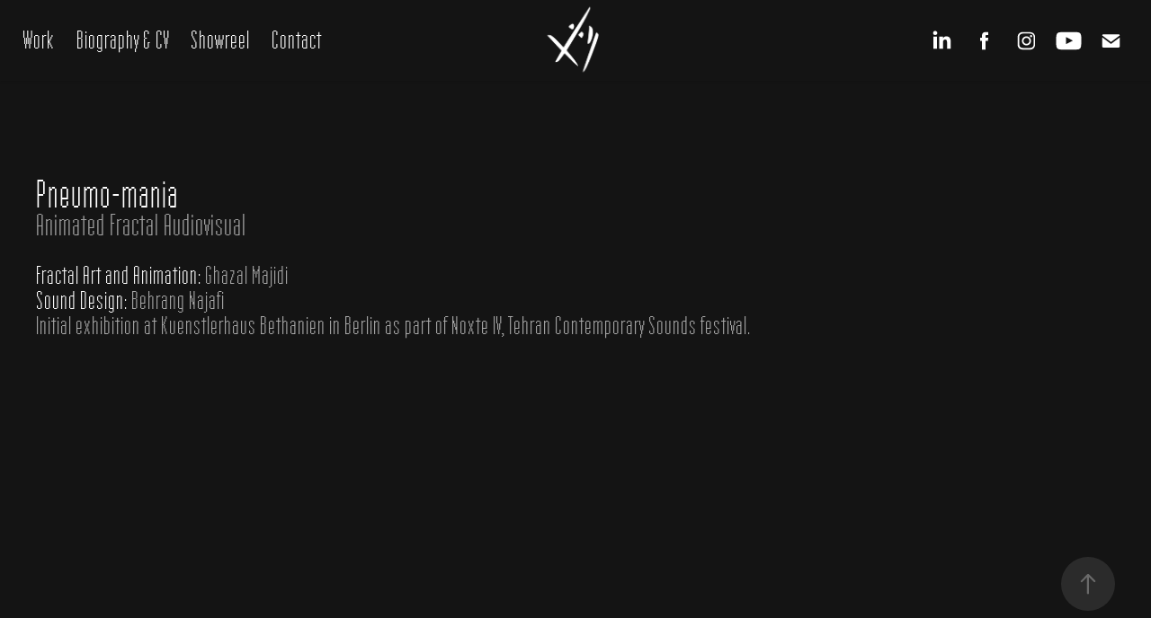

--- FILE ---
content_type: text/html; charset=utf-8
request_url: https://ghazalmajidi.com/pneumomania
body_size: 9671
content:
<!DOCTYPE HTML>
<html lang="en-US">
<head>
  <meta charset="UTF-8" />
  <meta name="viewport" content="width=device-width, initial-scale=1" />
      <meta name="keywords"  content="Ghazal Majidi,Digital Aritsit,Filmmaker,Iranian Women Artists,Music Video,Iranian Visual Artist,New Media Artist,Freelance Animator,Unreal Engine Artist,Point Cloud,Fractal Art,game development,game designer,environment artist,unreal engine,touchdesigner" />
      <meta name="description"  content="Ghazal Majidi is an interdisciplinary new media artist and filmmaker from Tehran, currently based in Vancouver, Canada. Her body of work spans 3D animation, XR, video game, audiovisual, and film. Distorting conventional narratives, Majidi explores the coexistence of dissonants— the digital vs. the physical, the absurd vs. the sensible, and the mundane vs. the extraordinary. " />
      <meta name="twitter:card"  content="summary_large_image" />
      <meta name="twitter:site"  content="@AdobePortfolio" />
      <meta  property="og:title" content="ghazal majidi - Pneumomania" />
      <meta  property="og:description" content="Ghazal Majidi is an interdisciplinary new media artist and filmmaker from Tehran, currently based in Vancouver, Canada. Her body of work spans 3D animation, XR, video game, audiovisual, and film. Distorting conventional narratives, Majidi explores the coexistence of dissonants— the digital vs. the physical, the absurd vs. the sensible, and the mundane vs. the extraordinary. " />
      <meta  property="og:image" content="https://cdn.myportfolio.com/c44d1de4-daa0-488a-980e-24d08cf926e1/942c8b99-7272-4782-91a8-677bcf9afee1_car_202x158.jpg?h=4b0e0e53f8b5feafaf123691802cb81d" />
        <link rel="icon" href="https://cdn.myportfolio.com/c44d1de4-daa0-488a-980e-24d08cf926e1/8fdf6862-2aad-4f43-b529-698a101bb25a_carw_1x1x32.png?h=6a1648d553517125689050b992837e9a" />
        <link rel="apple-touch-icon" href="https://cdn.myportfolio.com/c44d1de4-daa0-488a-980e-24d08cf926e1/66fe6a81-6c99-48d7-87da-7cebb49cf2c2_carw_1x1x180.png?h=b6736f546125c559ae78d549afcd4c81" />
      <link rel="stylesheet" href="/dist/css/main.css" type="text/css" />
      <link rel="stylesheet" href="https://cdn.myportfolio.com/c44d1de4-daa0-488a-980e-24d08cf926e1/64ba5188bdf46edd028f6c7f673fd2f71767800764.css?h=78ba8de5d7e3009b96256bf97a0eba20" type="text/css" />
    <link rel="canonical" href="https://ghazalmajidi.com/pneumomania" />
      <title>ghazal majidi - Pneumomania</title>
    <script type="text/javascript" src="//use.typekit.net/ik/[base64].js?cb=35f77bfb8b50944859ea3d3804e7194e7a3173fb" async onload="
    try {
      window.Typekit.load();
    } catch (e) {
      console.warn('Typekit not loaded.');
    }
    "></script>
</head>
  <body class="transition-enabled">  <div class='page-background-video page-background-video-with-panel'>
  </div>
  <div class="js-responsive-nav">
    <div class="responsive-nav has-social">
      <div class="close-responsive-click-area js-close-responsive-nav">
        <div class="close-responsive-button"></div>
      </div>
          <nav class="nav-container" data-hover-hint="nav" data-hover-hint-placement="bottom-start">
                <div class="gallery-title"><a href="/work" >Work</a></div>
      <div class="page-title">
        <a href="/biography" >Biography &amp; CV</a>
      </div>
      <div class="page-title">
        <a href="/showreel" >Showreel</a>
      </div>
      <div class="page-title">
        <a href="/contact" >Contact</a>
      </div>
          </nav>
        <div class="social pf-nav-social" data-context="theme.nav" data-hover-hint="navSocialIcons" data-hover-hint-placement="bottom-start">
          <ul>
                  <li>
                    <a href="https://www.linkedin.com/in/ghazal-majidi-56b12b1b8/" target="_blank">
                      <svg version="1.1" id="Layer_1" xmlns="http://www.w3.org/2000/svg" xmlns:xlink="http://www.w3.org/1999/xlink" viewBox="0 0 30 24" style="enable-background:new 0 0 30 24;" xml:space="preserve" class="icon">
                      <path id="path-1_24_" d="M19.6,19v-5.8c0-1.4-0.5-2.4-1.7-2.4c-1,0-1.5,0.7-1.8,1.3C16,12.3,16,12.6,16,13v6h-3.4
                        c0,0,0.1-9.8,0-10.8H16v1.5c0,0,0,0,0,0h0v0C16.4,9,17.2,7.9,19,7.9c2.3,0,4,1.5,4,4.9V19H19.6z M8.9,6.7L8.9,6.7
                        C7.7,6.7,7,5.9,7,4.9C7,3.8,7.8,3,8.9,3s1.9,0.8,1.9,1.9C10.9,5.9,10.1,6.7,8.9,6.7z M10.6,19H7.2V8.2h3.4V19z"/>
                      </svg>
                    </a>
                  </li>
                  <li>
                    <a href="https://www.facebook.com/ghazalmajidi.studio" target="_blank">
                      <svg xmlns="http://www.w3.org/2000/svg" xmlns:xlink="http://www.w3.org/1999/xlink" version="1.1" x="0px" y="0px" viewBox="0 0 30 24" xml:space="preserve" class="icon"><path d="M16.21 20h-3.26v-8h-1.63V9.24h1.63V7.59c0-2.25 0.92-3.59 3.53-3.59h2.17v2.76H17.3 c-1.02 0-1.08 0.39-1.08 1.11l0 1.38h2.46L18.38 12h-2.17V20z"/></svg>
                    </a>
                  </li>
                  <li>
                    <a href="http://www.instagram.com/ghazalmajidi.studio" target="_blank">
                      <svg version="1.1" id="Layer_1" xmlns="http://www.w3.org/2000/svg" xmlns:xlink="http://www.w3.org/1999/xlink" viewBox="0 0 30 24" style="enable-background:new 0 0 30 24;" xml:space="preserve" class="icon">
                      <g>
                        <path d="M15,5.4c2.1,0,2.4,0,3.2,0c0.8,0,1.2,0.2,1.5,0.3c0.4,0.1,0.6,0.3,0.9,0.6c0.3,0.3,0.5,0.5,0.6,0.9
                          c0.1,0.3,0.2,0.7,0.3,1.5c0,0.8,0,1.1,0,3.2s0,2.4,0,3.2c0,0.8-0.2,1.2-0.3,1.5c-0.1,0.4-0.3,0.6-0.6,0.9c-0.3,0.3-0.5,0.5-0.9,0.6
                          c-0.3,0.1-0.7,0.2-1.5,0.3c-0.8,0-1.1,0-3.2,0s-2.4,0-3.2,0c-0.8,0-1.2-0.2-1.5-0.3c-0.4-0.1-0.6-0.3-0.9-0.6
                          c-0.3-0.3-0.5-0.5-0.6-0.9c-0.1-0.3-0.2-0.7-0.3-1.5c0-0.8,0-1.1,0-3.2s0-2.4,0-3.2c0-0.8,0.2-1.2,0.3-1.5c0.1-0.4,0.3-0.6,0.6-0.9
                          c0.3-0.3,0.5-0.5,0.9-0.6c0.3-0.1,0.7-0.2,1.5-0.3C12.6,5.4,12.9,5.4,15,5.4 M15,4c-2.2,0-2.4,0-3.3,0c-0.9,0-1.4,0.2-1.9,0.4
                          c-0.5,0.2-1,0.5-1.4,0.9C7.9,5.8,7.6,6.2,7.4,6.8C7.2,7.3,7.1,7.9,7,8.7C7,9.6,7,9.8,7,12s0,2.4,0,3.3c0,0.9,0.2,1.4,0.4,1.9
                          c0.2,0.5,0.5,1,0.9,1.4c0.4,0.4,0.9,0.7,1.4,0.9c0.5,0.2,1.1,0.3,1.9,0.4c0.9,0,1.1,0,3.3,0s2.4,0,3.3,0c0.9,0,1.4-0.2,1.9-0.4
                          c0.5-0.2,1-0.5,1.4-0.9c0.4-0.4,0.7-0.9,0.9-1.4c0.2-0.5,0.3-1.1,0.4-1.9c0-0.9,0-1.1,0-3.3s0-2.4,0-3.3c0-0.9-0.2-1.4-0.4-1.9
                          c-0.2-0.5-0.5-1-0.9-1.4c-0.4-0.4-0.9-0.7-1.4-0.9c-0.5-0.2-1.1-0.3-1.9-0.4C17.4,4,17.2,4,15,4L15,4L15,4z"/>
                        <path d="M15,7.9c-2.3,0-4.1,1.8-4.1,4.1s1.8,4.1,4.1,4.1s4.1-1.8,4.1-4.1S17.3,7.9,15,7.9L15,7.9z M15,14.7c-1.5,0-2.7-1.2-2.7-2.7
                          c0-1.5,1.2-2.7,2.7-2.7s2.7,1.2,2.7,2.7C17.7,13.5,16.5,14.7,15,14.7L15,14.7z"/>
                        <path d="M20.2,7.7c0,0.5-0.4,1-1,1s-1-0.4-1-1s0.4-1,1-1S20.2,7.2,20.2,7.7L20.2,7.7z"/>
                      </g>
                      </svg>
                    </a>
                  </li>
                  <li>
                    <a href="https://www.youtube.com/channel/UCXMreY5kNCtDUoByjDArpSA" target="_blank">
                      <svg xmlns="http://www.w3.org/2000/svg" xmlns:xlink="http://www.w3.org/1999/xlink" version="1.1" id="Layer_1" viewBox="0 0 30 24" xml:space="preserve" class="icon"><path d="M26.15 16.54c0 0-0.22 1.57-0.9 2.26c-0.87 0.91-1.84 0.91-2.28 0.96C19.78 20 15 20 15 20 s-5.91-0.05-7.74-0.23c-0.51-0.09-1.64-0.07-2.51-0.97c-0.68-0.69-0.91-2.26-0.91-2.26s-0.23-1.84-0.23-3.68v-1.73 c0-1.84 0.23-3.68 0.23-3.68s0.22-1.57 0.91-2.26c0.87-0.91 1.83-0.91 2.28-0.96C10.22 4 15 4 15 4H15c0 0 4.8 0 8 0.2 c0.44 0.1 1.4 0.1 2.3 0.96c0.68 0.7 0.9 2.3 0.9 2.26s0.23 1.8 0.2 3.68v1.73C26.38 14.7 26.1 16.5 26.1 16.54z M12.65 8.56l0 6.39l6.15-3.18L12.65 8.56z"/></svg>
                    </a>
                  </li>
                  <li>
                    <a href="mailto:ghazalmajidi.studio@gmail.com">
                      <svg version="1.1" id="Layer_1" xmlns="http://www.w3.org/2000/svg" xmlns:xlink="http://www.w3.org/1999/xlink" x="0px" y="0px" viewBox="0 0 30 24" style="enable-background:new 0 0 30 24;" xml:space="preserve" class="icon">
                        <g>
                          <path d="M15,13L7.1,7.1c0-0.5,0.4-1,1-1h13.8c0.5,0,1,0.4,1,1L15,13z M15,14.8l7.9-5.9v8.1c0,0.5-0.4,1-1,1H8.1c-0.5,0-1-0.4-1-1 V8.8L15,14.8z"/>
                        </g>
                      </svg>
                    </a>
                  </li>
          </ul>
        </div>
    </div>
  </div>
    <header class="site-header js-site-header  js-fixed-nav" data-context="theme.nav" data-hover-hint="nav" data-hover-hint-placement="top-start">
        <nav class="nav-container" data-hover-hint="nav" data-hover-hint-placement="bottom-start">
                <div class="gallery-title"><a href="/work" >Work</a></div>
      <div class="page-title">
        <a href="/biography" >Biography &amp; CV</a>
      </div>
      <div class="page-title">
        <a href="/showreel" >Showreel</a>
      </div>
      <div class="page-title">
        <a href="/contact" >Contact</a>
      </div>
        </nav>
        <div class="logo-wrap" data-context="theme.logo.header" data-hover-hint="logo" data-hover-hint-placement="bottom-start">
          <div class="logo e2e-site-logo-text logo-image  ">
    <a href="/work" class="image-normal image-link">
      <img src="https://cdn.myportfolio.com/c44d1de4-daa0-488a-980e-24d08cf926e1/e5469452-047f-4f43-9793-d455ad24c906_rwc_0x0x3000x3000x4096.png?h=f3d2503e8c08e75622cf3d884b95f401" alt="ghazal majidi">
    </a>
          </div>
        </div>
        <div class="social pf-nav-social" data-context="theme.nav" data-hover-hint="navSocialIcons" data-hover-hint-placement="bottom-start">
          <ul>
                  <li>
                    <a href="https://www.linkedin.com/in/ghazal-majidi-56b12b1b8/" target="_blank">
                      <svg version="1.1" id="Layer_1" xmlns="http://www.w3.org/2000/svg" xmlns:xlink="http://www.w3.org/1999/xlink" viewBox="0 0 30 24" style="enable-background:new 0 0 30 24;" xml:space="preserve" class="icon">
                      <path id="path-1_24_" d="M19.6,19v-5.8c0-1.4-0.5-2.4-1.7-2.4c-1,0-1.5,0.7-1.8,1.3C16,12.3,16,12.6,16,13v6h-3.4
                        c0,0,0.1-9.8,0-10.8H16v1.5c0,0,0,0,0,0h0v0C16.4,9,17.2,7.9,19,7.9c2.3,0,4,1.5,4,4.9V19H19.6z M8.9,6.7L8.9,6.7
                        C7.7,6.7,7,5.9,7,4.9C7,3.8,7.8,3,8.9,3s1.9,0.8,1.9,1.9C10.9,5.9,10.1,6.7,8.9,6.7z M10.6,19H7.2V8.2h3.4V19z"/>
                      </svg>
                    </a>
                  </li>
                  <li>
                    <a href="https://www.facebook.com/ghazalmajidi.studio" target="_blank">
                      <svg xmlns="http://www.w3.org/2000/svg" xmlns:xlink="http://www.w3.org/1999/xlink" version="1.1" x="0px" y="0px" viewBox="0 0 30 24" xml:space="preserve" class="icon"><path d="M16.21 20h-3.26v-8h-1.63V9.24h1.63V7.59c0-2.25 0.92-3.59 3.53-3.59h2.17v2.76H17.3 c-1.02 0-1.08 0.39-1.08 1.11l0 1.38h2.46L18.38 12h-2.17V20z"/></svg>
                    </a>
                  </li>
                  <li>
                    <a href="http://www.instagram.com/ghazalmajidi.studio" target="_blank">
                      <svg version="1.1" id="Layer_1" xmlns="http://www.w3.org/2000/svg" xmlns:xlink="http://www.w3.org/1999/xlink" viewBox="0 0 30 24" style="enable-background:new 0 0 30 24;" xml:space="preserve" class="icon">
                      <g>
                        <path d="M15,5.4c2.1,0,2.4,0,3.2,0c0.8,0,1.2,0.2,1.5,0.3c0.4,0.1,0.6,0.3,0.9,0.6c0.3,0.3,0.5,0.5,0.6,0.9
                          c0.1,0.3,0.2,0.7,0.3,1.5c0,0.8,0,1.1,0,3.2s0,2.4,0,3.2c0,0.8-0.2,1.2-0.3,1.5c-0.1,0.4-0.3,0.6-0.6,0.9c-0.3,0.3-0.5,0.5-0.9,0.6
                          c-0.3,0.1-0.7,0.2-1.5,0.3c-0.8,0-1.1,0-3.2,0s-2.4,0-3.2,0c-0.8,0-1.2-0.2-1.5-0.3c-0.4-0.1-0.6-0.3-0.9-0.6
                          c-0.3-0.3-0.5-0.5-0.6-0.9c-0.1-0.3-0.2-0.7-0.3-1.5c0-0.8,0-1.1,0-3.2s0-2.4,0-3.2c0-0.8,0.2-1.2,0.3-1.5c0.1-0.4,0.3-0.6,0.6-0.9
                          c0.3-0.3,0.5-0.5,0.9-0.6c0.3-0.1,0.7-0.2,1.5-0.3C12.6,5.4,12.9,5.4,15,5.4 M15,4c-2.2,0-2.4,0-3.3,0c-0.9,0-1.4,0.2-1.9,0.4
                          c-0.5,0.2-1,0.5-1.4,0.9C7.9,5.8,7.6,6.2,7.4,6.8C7.2,7.3,7.1,7.9,7,8.7C7,9.6,7,9.8,7,12s0,2.4,0,3.3c0,0.9,0.2,1.4,0.4,1.9
                          c0.2,0.5,0.5,1,0.9,1.4c0.4,0.4,0.9,0.7,1.4,0.9c0.5,0.2,1.1,0.3,1.9,0.4c0.9,0,1.1,0,3.3,0s2.4,0,3.3,0c0.9,0,1.4-0.2,1.9-0.4
                          c0.5-0.2,1-0.5,1.4-0.9c0.4-0.4,0.7-0.9,0.9-1.4c0.2-0.5,0.3-1.1,0.4-1.9c0-0.9,0-1.1,0-3.3s0-2.4,0-3.3c0-0.9-0.2-1.4-0.4-1.9
                          c-0.2-0.5-0.5-1-0.9-1.4c-0.4-0.4-0.9-0.7-1.4-0.9c-0.5-0.2-1.1-0.3-1.9-0.4C17.4,4,17.2,4,15,4L15,4L15,4z"/>
                        <path d="M15,7.9c-2.3,0-4.1,1.8-4.1,4.1s1.8,4.1,4.1,4.1s4.1-1.8,4.1-4.1S17.3,7.9,15,7.9L15,7.9z M15,14.7c-1.5,0-2.7-1.2-2.7-2.7
                          c0-1.5,1.2-2.7,2.7-2.7s2.7,1.2,2.7,2.7C17.7,13.5,16.5,14.7,15,14.7L15,14.7z"/>
                        <path d="M20.2,7.7c0,0.5-0.4,1-1,1s-1-0.4-1-1s0.4-1,1-1S20.2,7.2,20.2,7.7L20.2,7.7z"/>
                      </g>
                      </svg>
                    </a>
                  </li>
                  <li>
                    <a href="https://www.youtube.com/channel/UCXMreY5kNCtDUoByjDArpSA" target="_blank">
                      <svg xmlns="http://www.w3.org/2000/svg" xmlns:xlink="http://www.w3.org/1999/xlink" version="1.1" id="Layer_1" viewBox="0 0 30 24" xml:space="preserve" class="icon"><path d="M26.15 16.54c0 0-0.22 1.57-0.9 2.26c-0.87 0.91-1.84 0.91-2.28 0.96C19.78 20 15 20 15 20 s-5.91-0.05-7.74-0.23c-0.51-0.09-1.64-0.07-2.51-0.97c-0.68-0.69-0.91-2.26-0.91-2.26s-0.23-1.84-0.23-3.68v-1.73 c0-1.84 0.23-3.68 0.23-3.68s0.22-1.57 0.91-2.26c0.87-0.91 1.83-0.91 2.28-0.96C10.22 4 15 4 15 4H15c0 0 4.8 0 8 0.2 c0.44 0.1 1.4 0.1 2.3 0.96c0.68 0.7 0.9 2.3 0.9 2.26s0.23 1.8 0.2 3.68v1.73C26.38 14.7 26.1 16.5 26.1 16.54z M12.65 8.56l0 6.39l6.15-3.18L12.65 8.56z"/></svg>
                    </a>
                  </li>
                  <li>
                    <a href="mailto:ghazalmajidi.studio@gmail.com">
                      <svg version="1.1" id="Layer_1" xmlns="http://www.w3.org/2000/svg" xmlns:xlink="http://www.w3.org/1999/xlink" x="0px" y="0px" viewBox="0 0 30 24" style="enable-background:new 0 0 30 24;" xml:space="preserve" class="icon">
                        <g>
                          <path d="M15,13L7.1,7.1c0-0.5,0.4-1,1-1h13.8c0.5,0,1,0.4,1,1L15,13z M15,14.8l7.9-5.9v8.1c0,0.5-0.4,1-1,1H8.1c-0.5,0-1-0.4-1-1 V8.8L15,14.8z"/>
                        </g>
                      </svg>
                    </a>
                  </li>
          </ul>
        </div>
        <div class="hamburger-click-area js-hamburger">
          <div class="hamburger">
            <i></i>
            <i></i>
            <i></i>
          </div>
        </div>
    </header>
    <div class="header-placeholder"></div>
  <div class="site-wrap cfix js-site-wrap">
    <div class="site-container">
      <div class="site-content e2e-site-content">
        <main>
  <div class="page-container" data-context="page.page.container" data-hover-hint="pageContainer">
    <section class="page standard-modules">
        <header class="page-header content" data-context="pages" data-identity="id:p610b00bbe14d62b38cbf1b94511bc303d08db9ebd8fd815c9d3a2" data-hover-hint="pageHeader" data-hover-hint-id="p610b00bbe14d62b38cbf1b94511bc303d08db9ebd8fd815c9d3a2">
        </header>
      <div class="page-content js-page-content" data-context="pages" data-identity="id:p610b00bbe14d62b38cbf1b94511bc303d08db9ebd8fd815c9d3a2">
        <div id="project-canvas" class="js-project-modules modules content">
          <div id="project-modules">
              
              
              
              
              
              <div class="project-module module text project-module-text align- js-project-module e2e-site-project-module-text" style="padding-top: px;
padding-bottom: px;
  max-width: 1200px;
">
  <div class="rich-text js-text-editable module-text"><div style="line-height:15px; text-align:left;" class="texteditor-inline-lineheight"><span style="font-size:45px;" class="texteditor-inline-fontsize"><span style="color:#ffffff;" class="texteditor-inline-color">Pneumo-mania </span></span></div><div style="line-height:15px; text-align:left;" class="texteditor-inline-lineheight"><span style="color:#a2a2a2;" class="texteditor-inline-color"><span style="font-size:35px;" class="texteditor-inline-fontsize">Animated Fractal Audiovisual</span></span></div><div style="line-height:15px; text-align:left;" class="texteditor-inline-lineheight"><br></div><div style="line-height:14px; text-align:left;" class="texteditor-inline-lineheight"><span style="font-size:30px;" class="texteditor-inline-fontsize"><span style="color:#ffffff;" class="texteditor-inline-color">Fractal Art and Animation:</span> Ghazal Majidi</span>​​​​​​​</div><div style="line-height:14px; text-align:left;" class="texteditor-inline-lineheight"><span style="font-size:30px;"><span style="color:#ffffff;" class="texteditor-inline-color">Sound Design:</span> Behrang Najafi</span></div><div style="line-height:14px; text-align:left;" class="texteditor-inline-lineheight"><span style="font-size:30px;">Initial exhibition at Kuenstlerhaus Bethanien in Berlin as part of Noxte IV, Tehran Contemporary Sounds festival.</span></div></div>
</div>

              
              
              
              
              
              
              
              
              <div class="project-module module embed project-module-embed js-js-project-module">
  <div class="embed-dimensions" style="max-width: 1232px; max-height: 715px; margin: 0 auto;">
                 <div class="embed-aspect-ratio" style="padding-bottom: 58.04%; position: relative; height: 0;">
                   <iframe src="https://www.youtube.com/embed/wARGF5GfxI0" frameborder="0" allow=" autoplay; picture-in-picture" allowfullscreen style="position:absolute; top:0; left:0; width:100%; height:100%;" class="embed-content" sandbox="allow-same-origin allow-scripts allow-pointer-lock allow-forms allow-popups allow-popups-to-escape-sandbox"></iframe>
                 </div>
               </div>
</div>

              
              
              
              
              
              
              
              
              
              
              
              
              <div class="project-module module media_collection project-module-media_collection" data-id="m610d38be621ced3b3c3db3017e3c5a58ec1c1a4236582a3df660f"  style="padding-top: px;
padding-bottom: px;
">
  <div class="grid--main js-grid-main" data-grid-max-images="  4
">
    <div class="grid__item-container js-grid-item-container" data-flex-grow="462.19088937093" style="width:462.19088937093px; flex-grow:462.19088937093;" data-width="1639" data-height="922">
      <script type="text/html" class="js-lightbox-slide-content">
        <div class="grid__image-wrapper">
          <img src="https://cdn.myportfolio.com/c44d1de4-daa0-488a-980e-24d08cf926e1/9f078c6e-51a6-4f17-ae5e-f30a1eb668a8_rw_1920.jpg?h=9f2466d8bb4067b9ad11bf6ea72ee26d" srcset="https://cdn.myportfolio.com/c44d1de4-daa0-488a-980e-24d08cf926e1/9f078c6e-51a6-4f17-ae5e-f30a1eb668a8_rw_600.jpg?h=1bbe55b4227fd133eb89a22cd913dd8c 600w,https://cdn.myportfolio.com/c44d1de4-daa0-488a-980e-24d08cf926e1/9f078c6e-51a6-4f17-ae5e-f30a1eb668a8_rw_1200.jpg?h=e1f405fb7581a171be86df2881fad5a2 1200w,https://cdn.myportfolio.com/c44d1de4-daa0-488a-980e-24d08cf926e1/9f078c6e-51a6-4f17-ae5e-f30a1eb668a8_rw_1920.jpg?h=9f2466d8bb4067b9ad11bf6ea72ee26d 1639w,"  sizes="(max-width: 1639px) 100vw, 1639px">
        <div>
      </script>
      <img
        class="grid__item-image js-grid__item-image grid__item-image-lazy js-lazy"
        src="[data-uri]"
        
        data-src="https://cdn.myportfolio.com/c44d1de4-daa0-488a-980e-24d08cf926e1/9f078c6e-51a6-4f17-ae5e-f30a1eb668a8_rw_1920.jpg?h=9f2466d8bb4067b9ad11bf6ea72ee26d"
        data-srcset="https://cdn.myportfolio.com/c44d1de4-daa0-488a-980e-24d08cf926e1/9f078c6e-51a6-4f17-ae5e-f30a1eb668a8_rw_600.jpg?h=1bbe55b4227fd133eb89a22cd913dd8c 600w,https://cdn.myportfolio.com/c44d1de4-daa0-488a-980e-24d08cf926e1/9f078c6e-51a6-4f17-ae5e-f30a1eb668a8_rw_1200.jpg?h=e1f405fb7581a171be86df2881fad5a2 1200w,https://cdn.myportfolio.com/c44d1de4-daa0-488a-980e-24d08cf926e1/9f078c6e-51a6-4f17-ae5e-f30a1eb668a8_rw_1920.jpg?h=9f2466d8bb4067b9ad11bf6ea72ee26d 1639w,"
      >
      <span class="grid__item-filler" style="padding-bottom:56.253813300793%;"></span>
    </div>
    <div class="grid__item-container js-grid-item-container" data-flex-grow="433.33333333333" style="width:433.33333333333px; flex-grow:433.33333333333;" data-width="1920" data-height="1152">
      <script type="text/html" class="js-lightbox-slide-content">
        <div class="grid__image-wrapper">
          <img src="https://cdn.myportfolio.com/c44d1de4-daa0-488a-980e-24d08cf926e1/d21ff5a3-3cd5-438c-acc2-042edcd85a2d_rw_1920.jpg?h=d4a57b8d551a2e31857d532e57ca8f03" srcset="https://cdn.myportfolio.com/c44d1de4-daa0-488a-980e-24d08cf926e1/d21ff5a3-3cd5-438c-acc2-042edcd85a2d_rw_600.jpg?h=1d723a39fce365b8ac600581cd421968 600w,https://cdn.myportfolio.com/c44d1de4-daa0-488a-980e-24d08cf926e1/d21ff5a3-3cd5-438c-acc2-042edcd85a2d_rw_1200.jpg?h=4c189e43a021d9467730308da77cb3b7 1200w,https://cdn.myportfolio.com/c44d1de4-daa0-488a-980e-24d08cf926e1/d21ff5a3-3cd5-438c-acc2-042edcd85a2d_rw_1920.jpg?h=d4a57b8d551a2e31857d532e57ca8f03 1920w,"  sizes="(max-width: 1920px) 100vw, 1920px">
        <div>
      </script>
      <img
        class="grid__item-image js-grid__item-image grid__item-image-lazy js-lazy"
        src="[data-uri]"
        
        data-src="https://cdn.myportfolio.com/c44d1de4-daa0-488a-980e-24d08cf926e1/d21ff5a3-3cd5-438c-acc2-042edcd85a2d_rw_1920.jpg?h=d4a57b8d551a2e31857d532e57ca8f03"
        data-srcset="https://cdn.myportfolio.com/c44d1de4-daa0-488a-980e-24d08cf926e1/d21ff5a3-3cd5-438c-acc2-042edcd85a2d_rw_600.jpg?h=1d723a39fce365b8ac600581cd421968 600w,https://cdn.myportfolio.com/c44d1de4-daa0-488a-980e-24d08cf926e1/d21ff5a3-3cd5-438c-acc2-042edcd85a2d_rw_1200.jpg?h=4c189e43a021d9467730308da77cb3b7 1200w,https://cdn.myportfolio.com/c44d1de4-daa0-488a-980e-24d08cf926e1/d21ff5a3-3cd5-438c-acc2-042edcd85a2d_rw_1920.jpg?h=d4a57b8d551a2e31857d532e57ca8f03 1920w,"
      >
      <span class="grid__item-filler" style="padding-bottom:60%;"></span>
    </div>
    <div class="grid__item-container js-grid-item-container" data-flex-grow="464.04347826087" style="width:464.04347826087px; flex-grow:464.04347826087;" data-width="1642" data-height="920">
      <script type="text/html" class="js-lightbox-slide-content">
        <div class="grid__image-wrapper">
          <img src="https://cdn.myportfolio.com/c44d1de4-daa0-488a-980e-24d08cf926e1/a05812b1-0dbd-4677-8f62-ed0771417b8d_rw_1920.jpg?h=add8f225a712640e9cf6133edd5ccf68" srcset="https://cdn.myportfolio.com/c44d1de4-daa0-488a-980e-24d08cf926e1/a05812b1-0dbd-4677-8f62-ed0771417b8d_rw_600.jpg?h=174000c159a147ee0dc6fd5590af1bb4 600w,https://cdn.myportfolio.com/c44d1de4-daa0-488a-980e-24d08cf926e1/a05812b1-0dbd-4677-8f62-ed0771417b8d_rw_1200.jpg?h=3839882723bb6d6a671fc149d439d3de 1200w,https://cdn.myportfolio.com/c44d1de4-daa0-488a-980e-24d08cf926e1/a05812b1-0dbd-4677-8f62-ed0771417b8d_rw_1920.jpg?h=add8f225a712640e9cf6133edd5ccf68 1642w,"  sizes="(max-width: 1642px) 100vw, 1642px">
        <div>
      </script>
      <img
        class="grid__item-image js-grid__item-image grid__item-image-lazy js-lazy"
        src="[data-uri]"
        
        data-src="https://cdn.myportfolio.com/c44d1de4-daa0-488a-980e-24d08cf926e1/a05812b1-0dbd-4677-8f62-ed0771417b8d_rw_1920.jpg?h=add8f225a712640e9cf6133edd5ccf68"
        data-srcset="https://cdn.myportfolio.com/c44d1de4-daa0-488a-980e-24d08cf926e1/a05812b1-0dbd-4677-8f62-ed0771417b8d_rw_600.jpg?h=174000c159a147ee0dc6fd5590af1bb4 600w,https://cdn.myportfolio.com/c44d1de4-daa0-488a-980e-24d08cf926e1/a05812b1-0dbd-4677-8f62-ed0771417b8d_rw_1200.jpg?h=3839882723bb6d6a671fc149d439d3de 1200w,https://cdn.myportfolio.com/c44d1de4-daa0-488a-980e-24d08cf926e1/a05812b1-0dbd-4677-8f62-ed0771417b8d_rw_1920.jpg?h=add8f225a712640e9cf6133edd5ccf68 1642w,"
      >
      <span class="grid__item-filler" style="padding-bottom:56.029232643118%;"></span>
    </div>
    <div class="grid__item-container js-grid-item-container" data-flex-grow="464.04347826087" style="width:464.04347826087px; flex-grow:464.04347826087;" data-width="1642" data-height="920">
      <script type="text/html" class="js-lightbox-slide-content">
        <div class="grid__image-wrapper">
          <img src="https://cdn.myportfolio.com/c44d1de4-daa0-488a-980e-24d08cf926e1/9020d96e-2690-4e1b-bb3f-1622ac3296f0_rw_1920.jpg?h=be6a3588bd63df7539795928b2bec1bd" srcset="https://cdn.myportfolio.com/c44d1de4-daa0-488a-980e-24d08cf926e1/9020d96e-2690-4e1b-bb3f-1622ac3296f0_rw_600.jpg?h=cce1e5998baae2c5a7985ffee09f2693 600w,https://cdn.myportfolio.com/c44d1de4-daa0-488a-980e-24d08cf926e1/9020d96e-2690-4e1b-bb3f-1622ac3296f0_rw_1200.jpg?h=b07a20e4425cc0b8f6877a92967d87a0 1200w,https://cdn.myportfolio.com/c44d1de4-daa0-488a-980e-24d08cf926e1/9020d96e-2690-4e1b-bb3f-1622ac3296f0_rw_1920.jpg?h=be6a3588bd63df7539795928b2bec1bd 1642w,"  sizes="(max-width: 1642px) 100vw, 1642px">
        <div>
      </script>
      <img
        class="grid__item-image js-grid__item-image grid__item-image-lazy js-lazy"
        src="[data-uri]"
        
        data-src="https://cdn.myportfolio.com/c44d1de4-daa0-488a-980e-24d08cf926e1/9020d96e-2690-4e1b-bb3f-1622ac3296f0_rw_1920.jpg?h=be6a3588bd63df7539795928b2bec1bd"
        data-srcset="https://cdn.myportfolio.com/c44d1de4-daa0-488a-980e-24d08cf926e1/9020d96e-2690-4e1b-bb3f-1622ac3296f0_rw_600.jpg?h=cce1e5998baae2c5a7985ffee09f2693 600w,https://cdn.myportfolio.com/c44d1de4-daa0-488a-980e-24d08cf926e1/9020d96e-2690-4e1b-bb3f-1622ac3296f0_rw_1200.jpg?h=b07a20e4425cc0b8f6877a92967d87a0 1200w,https://cdn.myportfolio.com/c44d1de4-daa0-488a-980e-24d08cf926e1/9020d96e-2690-4e1b-bb3f-1622ac3296f0_rw_1920.jpg?h=be6a3588bd63df7539795928b2bec1bd 1642w,"
      >
      <span class="grid__item-filler" style="padding-bottom:56.029232643118%;"></span>
    </div>
    <div class="grid__item-container js-grid-item-container" data-flex-grow="462.19088937093" style="width:462.19088937093px; flex-grow:462.19088937093;" data-width="1639" data-height="922">
      <script type="text/html" class="js-lightbox-slide-content">
        <div class="grid__image-wrapper">
          <img src="https://cdn.myportfolio.com/c44d1de4-daa0-488a-980e-24d08cf926e1/34922374-18c4-499a-a045-34e96dad9645_rw_1920.jpg?h=6fc00d901e2f114df0ff0a5917a2a335" srcset="https://cdn.myportfolio.com/c44d1de4-daa0-488a-980e-24d08cf926e1/34922374-18c4-499a-a045-34e96dad9645_rw_600.jpg?h=76cfb4ce86e97e86c9343bfdb7c269f0 600w,https://cdn.myportfolio.com/c44d1de4-daa0-488a-980e-24d08cf926e1/34922374-18c4-499a-a045-34e96dad9645_rw_1200.jpg?h=f70d54a2d27e5a324de7d81d17e9ec1e 1200w,https://cdn.myportfolio.com/c44d1de4-daa0-488a-980e-24d08cf926e1/34922374-18c4-499a-a045-34e96dad9645_rw_1920.jpg?h=6fc00d901e2f114df0ff0a5917a2a335 1639w,"  sizes="(max-width: 1639px) 100vw, 1639px">
        <div>
      </script>
      <img
        class="grid__item-image js-grid__item-image grid__item-image-lazy js-lazy"
        src="[data-uri]"
        
        data-src="https://cdn.myportfolio.com/c44d1de4-daa0-488a-980e-24d08cf926e1/34922374-18c4-499a-a045-34e96dad9645_rw_1920.jpg?h=6fc00d901e2f114df0ff0a5917a2a335"
        data-srcset="https://cdn.myportfolio.com/c44d1de4-daa0-488a-980e-24d08cf926e1/34922374-18c4-499a-a045-34e96dad9645_rw_600.jpg?h=76cfb4ce86e97e86c9343bfdb7c269f0 600w,https://cdn.myportfolio.com/c44d1de4-daa0-488a-980e-24d08cf926e1/34922374-18c4-499a-a045-34e96dad9645_rw_1200.jpg?h=f70d54a2d27e5a324de7d81d17e9ec1e 1200w,https://cdn.myportfolio.com/c44d1de4-daa0-488a-980e-24d08cf926e1/34922374-18c4-499a-a045-34e96dad9645_rw_1920.jpg?h=6fc00d901e2f114df0ff0a5917a2a335 1639w,"
      >
      <span class="grid__item-filler" style="padding-bottom:56.253813300793%;"></span>
    </div>
    <div class="grid__item-container js-grid-item-container" data-flex-grow="464.04347826087" style="width:464.04347826087px; flex-grow:464.04347826087;" data-width="1642" data-height="920">
      <script type="text/html" class="js-lightbox-slide-content">
        <div class="grid__image-wrapper">
          <img src="https://cdn.myportfolio.com/c44d1de4-daa0-488a-980e-24d08cf926e1/568396d1-0c82-4b67-b4b3-4f9d8b8aabfe_rw_1920.jpg?h=0f5754fccd23e25cb25bfab5ed4c97c6" srcset="https://cdn.myportfolio.com/c44d1de4-daa0-488a-980e-24d08cf926e1/568396d1-0c82-4b67-b4b3-4f9d8b8aabfe_rw_600.jpg?h=cf5b9540ff3783df0555fa01660824f4 600w,https://cdn.myportfolio.com/c44d1de4-daa0-488a-980e-24d08cf926e1/568396d1-0c82-4b67-b4b3-4f9d8b8aabfe_rw_1200.jpg?h=1e811e9a4a02865628c5e810cd2417d1 1200w,https://cdn.myportfolio.com/c44d1de4-daa0-488a-980e-24d08cf926e1/568396d1-0c82-4b67-b4b3-4f9d8b8aabfe_rw_1920.jpg?h=0f5754fccd23e25cb25bfab5ed4c97c6 1642w,"  sizes="(max-width: 1642px) 100vw, 1642px">
        <div>
      </script>
      <img
        class="grid__item-image js-grid__item-image grid__item-image-lazy js-lazy"
        src="[data-uri]"
        
        data-src="https://cdn.myportfolio.com/c44d1de4-daa0-488a-980e-24d08cf926e1/568396d1-0c82-4b67-b4b3-4f9d8b8aabfe_rw_1920.jpg?h=0f5754fccd23e25cb25bfab5ed4c97c6"
        data-srcset="https://cdn.myportfolio.com/c44d1de4-daa0-488a-980e-24d08cf926e1/568396d1-0c82-4b67-b4b3-4f9d8b8aabfe_rw_600.jpg?h=cf5b9540ff3783df0555fa01660824f4 600w,https://cdn.myportfolio.com/c44d1de4-daa0-488a-980e-24d08cf926e1/568396d1-0c82-4b67-b4b3-4f9d8b8aabfe_rw_1200.jpg?h=1e811e9a4a02865628c5e810cd2417d1 1200w,https://cdn.myportfolio.com/c44d1de4-daa0-488a-980e-24d08cf926e1/568396d1-0c82-4b67-b4b3-4f9d8b8aabfe_rw_1920.jpg?h=0f5754fccd23e25cb25bfab5ed4c97c6 1642w,"
      >
      <span class="grid__item-filler" style="padding-bottom:56.029232643118%;"></span>
    </div>
    <div class="grid__item-container js-grid-item-container" data-flex-grow="433.50701402806" style="width:433.50701402806px; flex-grow:433.50701402806;" data-width="1920" data-height="1151">
      <script type="text/html" class="js-lightbox-slide-content">
        <div class="grid__image-wrapper">
          <img src="https://cdn.myportfolio.com/c44d1de4-daa0-488a-980e-24d08cf926e1/eca8f3f6-2f03-4ae7-a1a9-6d1483276f97_rw_1920.jpg?h=0b0d222221fbd336d54e69bb4cc21bad" srcset="https://cdn.myportfolio.com/c44d1de4-daa0-488a-980e-24d08cf926e1/eca8f3f6-2f03-4ae7-a1a9-6d1483276f97_rw_600.jpg?h=e8845e3b03ec2acfefbeef98884f678c 600w,https://cdn.myportfolio.com/c44d1de4-daa0-488a-980e-24d08cf926e1/eca8f3f6-2f03-4ae7-a1a9-6d1483276f97_rw_1200.jpg?h=4cb1cb007904a4c640f037cc637855c5 1200w,https://cdn.myportfolio.com/c44d1de4-daa0-488a-980e-24d08cf926e1/eca8f3f6-2f03-4ae7-a1a9-6d1483276f97_rw_1920.jpg?h=0b0d222221fbd336d54e69bb4cc21bad 1920w,"  sizes="(max-width: 1920px) 100vw, 1920px">
        <div>
      </script>
      <img
        class="grid__item-image js-grid__item-image grid__item-image-lazy js-lazy"
        src="[data-uri]"
        
        data-src="https://cdn.myportfolio.com/c44d1de4-daa0-488a-980e-24d08cf926e1/eca8f3f6-2f03-4ae7-a1a9-6d1483276f97_rw_1920.jpg?h=0b0d222221fbd336d54e69bb4cc21bad"
        data-srcset="https://cdn.myportfolio.com/c44d1de4-daa0-488a-980e-24d08cf926e1/eca8f3f6-2f03-4ae7-a1a9-6d1483276f97_rw_600.jpg?h=e8845e3b03ec2acfefbeef98884f678c 600w,https://cdn.myportfolio.com/c44d1de4-daa0-488a-980e-24d08cf926e1/eca8f3f6-2f03-4ae7-a1a9-6d1483276f97_rw_1200.jpg?h=4cb1cb007904a4c640f037cc637855c5 1200w,https://cdn.myportfolio.com/c44d1de4-daa0-488a-980e-24d08cf926e1/eca8f3f6-2f03-4ae7-a1a9-6d1483276f97_rw_1920.jpg?h=0b0d222221fbd336d54e69bb4cc21bad 1920w,"
      >
      <span class="grid__item-filler" style="padding-bottom:59.975961538462%;"></span>
    </div>
    <div class="js-grid-spacer"></div>
  </div>
</div>

              
              
              
              
              
              
              
              <div class="project-module module text project-module-text align- js-project-module e2e-site-project-module-text" style="padding-top: px;
padding-bottom: px;
  max-width: 1200px;
">
  <div class="rich-text js-text-editable module-text"><div style="line-height:35px; text-align:left;" class="texteditor-inline-lineheight"><div style="line-height:21px; text-align:left;" class="texteditor-inline-lineheight"><span style="color:#d4d4d4;" class="texteditor-inline-color"><span style="font-size:21px;" class="texteditor-inline-fontsize"><span style="font-family:ftnk; font-weight:400;"><span style="line-height:107%;"></span></span></span></span><div style="line-height:21px;text-align:left;"><span class="texteditor-inline-fontsize" style="font-size:19px;"><span style="font-family:ftnk;font-weight:400;"><span style="line-height:107%;">Pneumomania is a 3D fractal animation that uses mathematical fractal formulas to create a world depicting an ever-growing stone-based living organism. Inspired by earthly rock formations, it mimics organic growth movements while presenting a rigid body. </span></span></span></div><div style="line-height:21px;text-align:left;"><span class="texteditor-inline-fontsize" style="font-size:19px;"><span style="font-family:ftnk;font-weight:400;"><span style="line-height:107%;">The sound design for the video is done by Behrang Najafi AKA Bescolour using a mixture of recorded and synthesized sounds that create an ambient cross between artificial and organic.</span></span></span></div><div style="line-height:21px;text-align:left;"><span class="texteditor-inline-fontsize" style="font-size:19px;"><span style="font-family:ftnk;font-weight:400;"><span style="color:#d4d4d4;" class="texteditor-inline-color"><span style="line-height:107%;"></span></span></span></span></div></div><div style="line-height:21px;text-align:left;" class="texteditor-inline-lineheight"><br></div></div></div>
</div>

              
              
              
              
              
              
              
              
              
              
              
              <div class="project-module module media_collection project-module-media_collection" data-id="m617d4320e799d5473b308a52bbdc7316f5bd4667d70e2ccdf2cd8"  style="padding-top: px;
padding-bottom: 15px;
">
  <div class="grid--main js-grid-main" data-grid-max-images="
  ">
    <div class="grid__item-container js-grid-item-container" data-flex-grow="390.0139290689" style="width:390.0139290689px; flex-grow:390.0139290689;" data-width="3840" data-height="2559">
      <script type="text/html" class="js-lightbox-slide-content">
        <div class="grid__image-wrapper">
          <img src="https://cdn.myportfolio.com/c44d1de4-daa0-488a-980e-24d08cf926e1/909e9793-f7ec-487e-9d75-313a1056e255_rw_3840.jpg?h=a256d47fe6300d9cf20ca1fad059fd95" srcset="https://cdn.myportfolio.com/c44d1de4-daa0-488a-980e-24d08cf926e1/909e9793-f7ec-487e-9d75-313a1056e255_rw_600.jpg?h=e6a82f674c894b3403ec540cab245cbb 600w,https://cdn.myportfolio.com/c44d1de4-daa0-488a-980e-24d08cf926e1/909e9793-f7ec-487e-9d75-313a1056e255_rw_1200.jpg?h=60302b00085be9c49b4750be94048046 1200w,https://cdn.myportfolio.com/c44d1de4-daa0-488a-980e-24d08cf926e1/909e9793-f7ec-487e-9d75-313a1056e255_rw_1920.jpg?h=7ad972728347968c4f577212362cc03c 1920w,https://cdn.myportfolio.com/c44d1de4-daa0-488a-980e-24d08cf926e1/909e9793-f7ec-487e-9d75-313a1056e255_rw_3840.jpg?h=a256d47fe6300d9cf20ca1fad059fd95 3840w,"  sizes="(max-width: 3840px) 100vw, 3840px">
        <div>
      </script>
      <img
        class="grid__item-image js-grid__item-image grid__item-image-lazy js-lazy"
        src="[data-uri]"
        
        data-src="https://cdn.myportfolio.com/c44d1de4-daa0-488a-980e-24d08cf926e1/909e9793-f7ec-487e-9d75-313a1056e255_rw_3840.jpg?h=a256d47fe6300d9cf20ca1fad059fd95"
        data-srcset="https://cdn.myportfolio.com/c44d1de4-daa0-488a-980e-24d08cf926e1/909e9793-f7ec-487e-9d75-313a1056e255_rw_600.jpg?h=e6a82f674c894b3403ec540cab245cbb 600w,https://cdn.myportfolio.com/c44d1de4-daa0-488a-980e-24d08cf926e1/909e9793-f7ec-487e-9d75-313a1056e255_rw_1200.jpg?h=60302b00085be9c49b4750be94048046 1200w,https://cdn.myportfolio.com/c44d1de4-daa0-488a-980e-24d08cf926e1/909e9793-f7ec-487e-9d75-313a1056e255_rw_1920.jpg?h=7ad972728347968c4f577212362cc03c 1920w,https://cdn.myportfolio.com/c44d1de4-daa0-488a-980e-24d08cf926e1/909e9793-f7ec-487e-9d75-313a1056e255_rw_3840.jpg?h=a256d47fe6300d9cf20ca1fad059fd95 3840w,"
      >
      <span class="grid__item-filler" style="padding-bottom:66.664285714286%;"></span>
    </div>
    <div class="grid__item-container js-grid-item-container" data-flex-grow="416" style="width:416px; flex-grow:416;" data-width="1080" data-height="675">
      <script type="text/html" class="js-lightbox-slide-content">
        <div class="grid__image-wrapper">
          <img src="https://cdn.myportfolio.com/c44d1de4-daa0-488a-980e-24d08cf926e1/8a1e6dea-a753-4bec-bf61-3d78bb5c9913_rw_1200.jpg?h=d9614bb981c917757973016134945ef7" srcset="https://cdn.myportfolio.com/c44d1de4-daa0-488a-980e-24d08cf926e1/8a1e6dea-a753-4bec-bf61-3d78bb5c9913_rw_600.jpg?h=d8b5a1a99a8e95e7fc919cb5212f981c 600w,https://cdn.myportfolio.com/c44d1de4-daa0-488a-980e-24d08cf926e1/8a1e6dea-a753-4bec-bf61-3d78bb5c9913_rw_1200.jpg?h=d9614bb981c917757973016134945ef7 1080w,"  sizes="(max-width: 1080px) 100vw, 1080px">
        <div>
      </script>
      <img
        class="grid__item-image js-grid__item-image grid__item-image-lazy js-lazy"
        src="[data-uri]"
        
        data-src="https://cdn.myportfolio.com/c44d1de4-daa0-488a-980e-24d08cf926e1/8a1e6dea-a753-4bec-bf61-3d78bb5c9913_rw_1200.jpg?h=d9614bb981c917757973016134945ef7"
        data-srcset="https://cdn.myportfolio.com/c44d1de4-daa0-488a-980e-24d08cf926e1/8a1e6dea-a753-4bec-bf61-3d78bb5c9913_rw_600.jpg?h=d8b5a1a99a8e95e7fc919cb5212f981c 600w,https://cdn.myportfolio.com/c44d1de4-daa0-488a-980e-24d08cf926e1/8a1e6dea-a753-4bec-bf61-3d78bb5c9913_rw_1200.jpg?h=d9614bb981c917757973016134945ef7 1080w,"
      >
      <span class="grid__item-filler" style="padding-bottom:62.5%;"></span>
    </div>
    <div class="grid__item-container js-grid-item-container" data-flex-grow="390" style="width:390px; flex-grow:390;" data-width="3840" data-height="2560">
      <script type="text/html" class="js-lightbox-slide-content">
        <div class="grid__image-wrapper">
          <img src="https://cdn.myportfolio.com/c44d1de4-daa0-488a-980e-24d08cf926e1/93e7e406-fd39-4d3c-a491-4cc8c3dfe5ee_rw_3840.jpg?h=75444228c7e2676743648c13028447ca" srcset="https://cdn.myportfolio.com/c44d1de4-daa0-488a-980e-24d08cf926e1/93e7e406-fd39-4d3c-a491-4cc8c3dfe5ee_rw_600.jpg?h=04fe44f179519df0dd2e0218850f801c 600w,https://cdn.myportfolio.com/c44d1de4-daa0-488a-980e-24d08cf926e1/93e7e406-fd39-4d3c-a491-4cc8c3dfe5ee_rw_1200.jpg?h=c7c81f87291906a7f51091fd7165a911 1200w,https://cdn.myportfolio.com/c44d1de4-daa0-488a-980e-24d08cf926e1/93e7e406-fd39-4d3c-a491-4cc8c3dfe5ee_rw_1920.jpg?h=e9428c7d493341dc57e05a2c1f1a68f6 1920w,https://cdn.myportfolio.com/c44d1de4-daa0-488a-980e-24d08cf926e1/93e7e406-fd39-4d3c-a491-4cc8c3dfe5ee_rw_3840.jpg?h=75444228c7e2676743648c13028447ca 3840w,"  sizes="(max-width: 3840px) 100vw, 3840px">
        <div>
      </script>
      <img
        class="grid__item-image js-grid__item-image grid__item-image-lazy js-lazy"
        src="[data-uri]"
        
        data-src="https://cdn.myportfolio.com/c44d1de4-daa0-488a-980e-24d08cf926e1/93e7e406-fd39-4d3c-a491-4cc8c3dfe5ee_rw_3840.jpg?h=75444228c7e2676743648c13028447ca"
        data-srcset="https://cdn.myportfolio.com/c44d1de4-daa0-488a-980e-24d08cf926e1/93e7e406-fd39-4d3c-a491-4cc8c3dfe5ee_rw_600.jpg?h=04fe44f179519df0dd2e0218850f801c 600w,https://cdn.myportfolio.com/c44d1de4-daa0-488a-980e-24d08cf926e1/93e7e406-fd39-4d3c-a491-4cc8c3dfe5ee_rw_1200.jpg?h=c7c81f87291906a7f51091fd7165a911 1200w,https://cdn.myportfolio.com/c44d1de4-daa0-488a-980e-24d08cf926e1/93e7e406-fd39-4d3c-a491-4cc8c3dfe5ee_rw_1920.jpg?h=e9428c7d493341dc57e05a2c1f1a68f6 1920w,https://cdn.myportfolio.com/c44d1de4-daa0-488a-980e-24d08cf926e1/93e7e406-fd39-4d3c-a491-4cc8c3dfe5ee_rw_3840.jpg?h=75444228c7e2676743648c13028447ca 3840w,"
      >
      <span class="grid__item-filler" style="padding-bottom:66.666666666667%;"></span>
    </div>
    <div class="grid__item-container js-grid-item-container" data-flex-grow="416" style="width:416px; flex-grow:416;" data-width="1080" data-height="675">
      <script type="text/html" class="js-lightbox-slide-content">
        <div class="grid__image-wrapper">
          <img src="https://cdn.myportfolio.com/c44d1de4-daa0-488a-980e-24d08cf926e1/08b2b2bc-d56d-4257-9931-b9fdaec08eca_rw_1200.jpg?h=6e06a5f083d06e41db6ef6ac3e558f42" srcset="https://cdn.myportfolio.com/c44d1de4-daa0-488a-980e-24d08cf926e1/08b2b2bc-d56d-4257-9931-b9fdaec08eca_rw_600.jpg?h=3cdf0ff8e7ce183a3358898ab53d9833 600w,https://cdn.myportfolio.com/c44d1de4-daa0-488a-980e-24d08cf926e1/08b2b2bc-d56d-4257-9931-b9fdaec08eca_rw_1200.jpg?h=6e06a5f083d06e41db6ef6ac3e558f42 1080w,"  sizes="(max-width: 1080px) 100vw, 1080px">
        <div>
      </script>
      <img
        class="grid__item-image js-grid__item-image grid__item-image-lazy js-lazy"
        src="[data-uri]"
        
        data-src="https://cdn.myportfolio.com/c44d1de4-daa0-488a-980e-24d08cf926e1/08b2b2bc-d56d-4257-9931-b9fdaec08eca_rw_1200.jpg?h=6e06a5f083d06e41db6ef6ac3e558f42"
        data-srcset="https://cdn.myportfolio.com/c44d1de4-daa0-488a-980e-24d08cf926e1/08b2b2bc-d56d-4257-9931-b9fdaec08eca_rw_600.jpg?h=3cdf0ff8e7ce183a3358898ab53d9833 600w,https://cdn.myportfolio.com/c44d1de4-daa0-488a-980e-24d08cf926e1/08b2b2bc-d56d-4257-9931-b9fdaec08eca_rw_1200.jpg?h=6e06a5f083d06e41db6ef6ac3e558f42 1080w,"
      >
      <span class="grid__item-filler" style="padding-bottom:62.5%;"></span>
    </div>
    <div class="grid__item-container js-grid-item-container" data-flex-grow="416" style="width:416px; flex-grow:416;" data-width="1080" data-height="675">
      <script type="text/html" class="js-lightbox-slide-content">
        <div class="grid__image-wrapper">
          <img src="https://cdn.myportfolio.com/c44d1de4-daa0-488a-980e-24d08cf926e1/8415b207-67a4-4b59-9ac2-3aba6bd80856_rw_1200.jpg?h=760763b288077cbd0d0ac64134aa297e" srcset="https://cdn.myportfolio.com/c44d1de4-daa0-488a-980e-24d08cf926e1/8415b207-67a4-4b59-9ac2-3aba6bd80856_rw_600.jpg?h=bcb94d29ebc42653e5fd9126b2ee392c 600w,https://cdn.myportfolio.com/c44d1de4-daa0-488a-980e-24d08cf926e1/8415b207-67a4-4b59-9ac2-3aba6bd80856_rw_1200.jpg?h=760763b288077cbd0d0ac64134aa297e 1080w,"  sizes="(max-width: 1080px) 100vw, 1080px">
        <div>
      </script>
      <img
        class="grid__item-image js-grid__item-image grid__item-image-lazy js-lazy"
        src="[data-uri]"
        
        data-src="https://cdn.myportfolio.com/c44d1de4-daa0-488a-980e-24d08cf926e1/8415b207-67a4-4b59-9ac2-3aba6bd80856_rw_1200.jpg?h=760763b288077cbd0d0ac64134aa297e"
        data-srcset="https://cdn.myportfolio.com/c44d1de4-daa0-488a-980e-24d08cf926e1/8415b207-67a4-4b59-9ac2-3aba6bd80856_rw_600.jpg?h=bcb94d29ebc42653e5fd9126b2ee392c 600w,https://cdn.myportfolio.com/c44d1de4-daa0-488a-980e-24d08cf926e1/8415b207-67a4-4b59-9ac2-3aba6bd80856_rw_1200.jpg?h=760763b288077cbd0d0ac64134aa297e 1080w,"
      >
      <span class="grid__item-filler" style="padding-bottom:62.5%;"></span>
    </div>
    <div class="grid__item-container js-grid-item-container" data-flex-grow="416" style="width:416px; flex-grow:416;" data-width="1080" data-height="675">
      <script type="text/html" class="js-lightbox-slide-content">
        <div class="grid__image-wrapper">
          <img src="https://cdn.myportfolio.com/c44d1de4-daa0-488a-980e-24d08cf926e1/9c804061-ada6-44ed-997e-628bf88bec3f_rw_1200.jpg?h=0d6f42eed51b03e982ec52cf37613555" srcset="https://cdn.myportfolio.com/c44d1de4-daa0-488a-980e-24d08cf926e1/9c804061-ada6-44ed-997e-628bf88bec3f_rw_600.jpg?h=1811a6b1c4080d79cc822deaede6545c 600w,https://cdn.myportfolio.com/c44d1de4-daa0-488a-980e-24d08cf926e1/9c804061-ada6-44ed-997e-628bf88bec3f_rw_1200.jpg?h=0d6f42eed51b03e982ec52cf37613555 1080w,"  sizes="(max-width: 1080px) 100vw, 1080px">
        <div>
      </script>
      <img
        class="grid__item-image js-grid__item-image grid__item-image-lazy js-lazy"
        src="[data-uri]"
        
        data-src="https://cdn.myportfolio.com/c44d1de4-daa0-488a-980e-24d08cf926e1/9c804061-ada6-44ed-997e-628bf88bec3f_rw_1200.jpg?h=0d6f42eed51b03e982ec52cf37613555"
        data-srcset="https://cdn.myportfolio.com/c44d1de4-daa0-488a-980e-24d08cf926e1/9c804061-ada6-44ed-997e-628bf88bec3f_rw_600.jpg?h=1811a6b1c4080d79cc822deaede6545c 600w,https://cdn.myportfolio.com/c44d1de4-daa0-488a-980e-24d08cf926e1/9c804061-ada6-44ed-997e-628bf88bec3f_rw_1200.jpg?h=0d6f42eed51b03e982ec52cf37613555 1080w,"
      >
      <span class="grid__item-filler" style="padding-bottom:62.5%;"></span>
    </div>
    <div class="grid__item-container js-grid-item-container" data-flex-grow="416" style="width:416px; flex-grow:416;" data-width="1080" data-height="675">
      <script type="text/html" class="js-lightbox-slide-content">
        <div class="grid__image-wrapper">
          <img src="https://cdn.myportfolio.com/c44d1de4-daa0-488a-980e-24d08cf926e1/83542532-3af1-423c-b83f-7150158c03b7_rw_1200.jpg?h=17bfccb10d3efbbfdb557d9950bc1c82" srcset="https://cdn.myportfolio.com/c44d1de4-daa0-488a-980e-24d08cf926e1/83542532-3af1-423c-b83f-7150158c03b7_rw_600.jpg?h=0300b1c807047f137eb5c7c4c1d3e29d 600w,https://cdn.myportfolio.com/c44d1de4-daa0-488a-980e-24d08cf926e1/83542532-3af1-423c-b83f-7150158c03b7_rw_1200.jpg?h=17bfccb10d3efbbfdb557d9950bc1c82 1080w,"  sizes="(max-width: 1080px) 100vw, 1080px">
        <div>
      </script>
      <img
        class="grid__item-image js-grid__item-image grid__item-image-lazy js-lazy"
        src="[data-uri]"
        
        data-src="https://cdn.myportfolio.com/c44d1de4-daa0-488a-980e-24d08cf926e1/83542532-3af1-423c-b83f-7150158c03b7_rw_1200.jpg?h=17bfccb10d3efbbfdb557d9950bc1c82"
        data-srcset="https://cdn.myportfolio.com/c44d1de4-daa0-488a-980e-24d08cf926e1/83542532-3af1-423c-b83f-7150158c03b7_rw_600.jpg?h=0300b1c807047f137eb5c7c4c1d3e29d 600w,https://cdn.myportfolio.com/c44d1de4-daa0-488a-980e-24d08cf926e1/83542532-3af1-423c-b83f-7150158c03b7_rw_1200.jpg?h=17bfccb10d3efbbfdb557d9950bc1c82 1080w,"
      >
      <span class="grid__item-filler" style="padding-bottom:62.5%;"></span>
    </div>
    <div class="grid__item-container js-grid-item-container" data-flex-grow="416" style="width:416px; flex-grow:416;" data-width="1080" data-height="675">
      <script type="text/html" class="js-lightbox-slide-content">
        <div class="grid__image-wrapper">
          <img src="https://cdn.myportfolio.com/c44d1de4-daa0-488a-980e-24d08cf926e1/7072c988-78b9-48cc-9297-9cca41ce6eab_rw_1200.jpg?h=9703ce6c7f5de129e4e6fba761de370e" srcset="https://cdn.myportfolio.com/c44d1de4-daa0-488a-980e-24d08cf926e1/7072c988-78b9-48cc-9297-9cca41ce6eab_rw_600.jpg?h=7967f8b6c1bc1ca03d60cf7a013bcc67 600w,https://cdn.myportfolio.com/c44d1de4-daa0-488a-980e-24d08cf926e1/7072c988-78b9-48cc-9297-9cca41ce6eab_rw_1200.jpg?h=9703ce6c7f5de129e4e6fba761de370e 1080w,"  sizes="(max-width: 1080px) 100vw, 1080px">
        <div>
      </script>
      <img
        class="grid__item-image js-grid__item-image grid__item-image-lazy js-lazy"
        src="[data-uri]"
        
        data-src="https://cdn.myportfolio.com/c44d1de4-daa0-488a-980e-24d08cf926e1/7072c988-78b9-48cc-9297-9cca41ce6eab_rw_1200.jpg?h=9703ce6c7f5de129e4e6fba761de370e"
        data-srcset="https://cdn.myportfolio.com/c44d1de4-daa0-488a-980e-24d08cf926e1/7072c988-78b9-48cc-9297-9cca41ce6eab_rw_600.jpg?h=7967f8b6c1bc1ca03d60cf7a013bcc67 600w,https://cdn.myportfolio.com/c44d1de4-daa0-488a-980e-24d08cf926e1/7072c988-78b9-48cc-9297-9cca41ce6eab_rw_1200.jpg?h=9703ce6c7f5de129e4e6fba761de370e 1080w,"
      >
      <span class="grid__item-filler" style="padding-bottom:62.5%;"></span>
    </div>
    <div class="js-grid-spacer"></div>
  </div>
</div>

              
              
              
              
              
              
              
              <div class="project-module module text project-module-text align- js-project-module e2e-site-project-module-text" style="padding-top: 0px;
padding-bottom: 44px;
">
  <div class="rich-text js-text-editable module-text"><div><span class="texteditor-inline-color" style="color:#cccccc;"><span class="texteditor-inline-fontsize" style="font-size:25px;">Kuenstlerhaus Bethanien, Berlin, Germany</span></span></div></div>
</div>

              
              
              
              
          </div>
        </div>
      </div>
    </section>
        <section class="back-to-top" data-hover-hint="backToTop">
          <a href="#"><span class="arrow">&uarr;</span><span class="preserve-whitespace">Back to Top</span></a>
        </section>
        <a class="back-to-top-fixed js-back-to-top back-to-top-fixed-with-panel" data-hover-hint="backToTop" data-hover-hint-placement="top-start" href="#">
          <svg version="1.1" id="Layer_1" xmlns="http://www.w3.org/2000/svg" xmlns:xlink="http://www.w3.org/1999/xlink" x="0px" y="0px"
           viewBox="0 0 26 26" style="enable-background:new 0 0 26 26;" xml:space="preserve" class="icon icon-back-to-top">
          <g>
            <path d="M13.8,1.3L21.6,9c0.1,0.1,0.1,0.3,0.2,0.4c0.1,0.1,0.1,0.3,0.1,0.4s0,0.3-0.1,0.4c-0.1,0.1-0.1,0.3-0.3,0.4
              c-0.1,0.1-0.2,0.2-0.4,0.3c-0.2,0.1-0.3,0.1-0.4,0.1c-0.1,0-0.3,0-0.4-0.1c-0.2-0.1-0.3-0.2-0.4-0.3L14.2,5l0,19.1
              c0,0.2-0.1,0.3-0.1,0.5c0,0.1-0.1,0.3-0.3,0.4c-0.1,0.1-0.2,0.2-0.4,0.3c-0.1,0.1-0.3,0.1-0.5,0.1c-0.1,0-0.3,0-0.4-0.1
              c-0.1-0.1-0.3-0.1-0.4-0.3c-0.1-0.1-0.2-0.2-0.3-0.4c-0.1-0.1-0.1-0.3-0.1-0.5l0-19.1l-5.7,5.7C6,10.8,5.8,10.9,5.7,11
              c-0.1,0.1-0.3,0.1-0.4,0.1c-0.2,0-0.3,0-0.4-0.1c-0.1-0.1-0.3-0.2-0.4-0.3c-0.1-0.1-0.1-0.2-0.2-0.4C4.1,10.2,4,10.1,4.1,9.9
              c0-0.1,0-0.3,0.1-0.4c0-0.1,0.1-0.3,0.3-0.4l7.7-7.8c0.1,0,0.2-0.1,0.2-0.1c0,0,0.1-0.1,0.2-0.1c0.1,0,0.2,0,0.2-0.1
              c0.1,0,0.1,0,0.2,0c0,0,0.1,0,0.2,0c0.1,0,0.2,0,0.2,0.1c0.1,0,0.1,0.1,0.2,0.1C13.7,1.2,13.8,1.2,13.8,1.3z"/>
          </g>
          </svg>
        </a>
  </div>
              <footer class="site-footer" data-hover-hint="footer">
                  <div class="social pf-footer-social" data-context="theme.footer" data-hover-hint="footerSocialIcons">
                    <ul>
                            <li>
                              <a href="https://www.linkedin.com/in/ghazal-majidi-56b12b1b8/" target="_blank">
                                <svg version="1.1" id="Layer_1" xmlns="http://www.w3.org/2000/svg" xmlns:xlink="http://www.w3.org/1999/xlink" viewBox="0 0 30 24" style="enable-background:new 0 0 30 24;" xml:space="preserve" class="icon">
                                <path id="path-1_24_" d="M19.6,19v-5.8c0-1.4-0.5-2.4-1.7-2.4c-1,0-1.5,0.7-1.8,1.3C16,12.3,16,12.6,16,13v6h-3.4
                                  c0,0,0.1-9.8,0-10.8H16v1.5c0,0,0,0,0,0h0v0C16.4,9,17.2,7.9,19,7.9c2.3,0,4,1.5,4,4.9V19H19.6z M8.9,6.7L8.9,6.7
                                  C7.7,6.7,7,5.9,7,4.9C7,3.8,7.8,3,8.9,3s1.9,0.8,1.9,1.9C10.9,5.9,10.1,6.7,8.9,6.7z M10.6,19H7.2V8.2h3.4V19z"/>
                                </svg>
                              </a>
                            </li>
                            <li>
                              <a href="https://www.facebook.com/ghazalmajidi.studio" target="_blank">
                                <svg xmlns="http://www.w3.org/2000/svg" xmlns:xlink="http://www.w3.org/1999/xlink" version="1.1" x="0px" y="0px" viewBox="0 0 30 24" xml:space="preserve" class="icon"><path d="M16.21 20h-3.26v-8h-1.63V9.24h1.63V7.59c0-2.25 0.92-3.59 3.53-3.59h2.17v2.76H17.3 c-1.02 0-1.08 0.39-1.08 1.11l0 1.38h2.46L18.38 12h-2.17V20z"/></svg>
                              </a>
                            </li>
                            <li>
                              <a href="http://www.instagram.com/ghazalmajidi.studio" target="_blank">
                                <svg version="1.1" id="Layer_1" xmlns="http://www.w3.org/2000/svg" xmlns:xlink="http://www.w3.org/1999/xlink" viewBox="0 0 30 24" style="enable-background:new 0 0 30 24;" xml:space="preserve" class="icon">
                                <g>
                                  <path d="M15,5.4c2.1,0,2.4,0,3.2,0c0.8,0,1.2,0.2,1.5,0.3c0.4,0.1,0.6,0.3,0.9,0.6c0.3,0.3,0.5,0.5,0.6,0.9
                                    c0.1,0.3,0.2,0.7,0.3,1.5c0,0.8,0,1.1,0,3.2s0,2.4,0,3.2c0,0.8-0.2,1.2-0.3,1.5c-0.1,0.4-0.3,0.6-0.6,0.9c-0.3,0.3-0.5,0.5-0.9,0.6
                                    c-0.3,0.1-0.7,0.2-1.5,0.3c-0.8,0-1.1,0-3.2,0s-2.4,0-3.2,0c-0.8,0-1.2-0.2-1.5-0.3c-0.4-0.1-0.6-0.3-0.9-0.6
                                    c-0.3-0.3-0.5-0.5-0.6-0.9c-0.1-0.3-0.2-0.7-0.3-1.5c0-0.8,0-1.1,0-3.2s0-2.4,0-3.2c0-0.8,0.2-1.2,0.3-1.5c0.1-0.4,0.3-0.6,0.6-0.9
                                    c0.3-0.3,0.5-0.5,0.9-0.6c0.3-0.1,0.7-0.2,1.5-0.3C12.6,5.4,12.9,5.4,15,5.4 M15,4c-2.2,0-2.4,0-3.3,0c-0.9,0-1.4,0.2-1.9,0.4
                                    c-0.5,0.2-1,0.5-1.4,0.9C7.9,5.8,7.6,6.2,7.4,6.8C7.2,7.3,7.1,7.9,7,8.7C7,9.6,7,9.8,7,12s0,2.4,0,3.3c0,0.9,0.2,1.4,0.4,1.9
                                    c0.2,0.5,0.5,1,0.9,1.4c0.4,0.4,0.9,0.7,1.4,0.9c0.5,0.2,1.1,0.3,1.9,0.4c0.9,0,1.1,0,3.3,0s2.4,0,3.3,0c0.9,0,1.4-0.2,1.9-0.4
                                    c0.5-0.2,1-0.5,1.4-0.9c0.4-0.4,0.7-0.9,0.9-1.4c0.2-0.5,0.3-1.1,0.4-1.9c0-0.9,0-1.1,0-3.3s0-2.4,0-3.3c0-0.9-0.2-1.4-0.4-1.9
                                    c-0.2-0.5-0.5-1-0.9-1.4c-0.4-0.4-0.9-0.7-1.4-0.9c-0.5-0.2-1.1-0.3-1.9-0.4C17.4,4,17.2,4,15,4L15,4L15,4z"/>
                                  <path d="M15,7.9c-2.3,0-4.1,1.8-4.1,4.1s1.8,4.1,4.1,4.1s4.1-1.8,4.1-4.1S17.3,7.9,15,7.9L15,7.9z M15,14.7c-1.5,0-2.7-1.2-2.7-2.7
                                    c0-1.5,1.2-2.7,2.7-2.7s2.7,1.2,2.7,2.7C17.7,13.5,16.5,14.7,15,14.7L15,14.7z"/>
                                  <path d="M20.2,7.7c0,0.5-0.4,1-1,1s-1-0.4-1-1s0.4-1,1-1S20.2,7.2,20.2,7.7L20.2,7.7z"/>
                                </g>
                                </svg>
                              </a>
                            </li>
                            <li>
                              <a href="https://www.youtube.com/channel/UCXMreY5kNCtDUoByjDArpSA" target="_blank">
                                <svg xmlns="http://www.w3.org/2000/svg" xmlns:xlink="http://www.w3.org/1999/xlink" version="1.1" id="Layer_1" viewBox="0 0 30 24" xml:space="preserve" class="icon"><path d="M26.15 16.54c0 0-0.22 1.57-0.9 2.26c-0.87 0.91-1.84 0.91-2.28 0.96C19.78 20 15 20 15 20 s-5.91-0.05-7.74-0.23c-0.51-0.09-1.64-0.07-2.51-0.97c-0.68-0.69-0.91-2.26-0.91-2.26s-0.23-1.84-0.23-3.68v-1.73 c0-1.84 0.23-3.68 0.23-3.68s0.22-1.57 0.91-2.26c0.87-0.91 1.83-0.91 2.28-0.96C10.22 4 15 4 15 4H15c0 0 4.8 0 8 0.2 c0.44 0.1 1.4 0.1 2.3 0.96c0.68 0.7 0.9 2.3 0.9 2.26s0.23 1.8 0.2 3.68v1.73C26.38 14.7 26.1 16.5 26.1 16.54z M12.65 8.56l0 6.39l6.15-3.18L12.65 8.56z"/></svg>
                              </a>
                            </li>
                            <li>
                              <a href="mailto:ghazalmajidi.studio@gmail.com">
                                <svg version="1.1" id="Layer_1" xmlns="http://www.w3.org/2000/svg" xmlns:xlink="http://www.w3.org/1999/xlink" x="0px" y="0px" viewBox="0 0 30 24" style="enable-background:new 0 0 30 24;" xml:space="preserve" class="icon">
                                  <g>
                                    <path d="M15,13L7.1,7.1c0-0.5,0.4-1,1-1h13.8c0.5,0,1,0.4,1,1L15,13z M15,14.8l7.9-5.9v8.1c0,0.5-0.4,1-1,1H8.1c-0.5,0-1-0.4-1-1 V8.8L15,14.8z"/>
                                  </g>
                                </svg>
                              </a>
                            </li>
                    </ul>
                  </div>
                <div class="footer-text">
                  © GHAZAL MAJIDI. All rights reserved.
                </div>
              </footer>
        </main>
      </div>
    </div>
  </div>
</body>
<script type="text/javascript">
  // fix for Safari's back/forward cache
  window.onpageshow = function(e) {
    if (e.persisted) { window.location.reload(); }
  };
</script>
  <script type="text/javascript">var __config__ = {"page_id":"p610b00bbe14d62b38cbf1b94511bc303d08db9ebd8fd815c9d3a2","theme":{"name":"marta"},"pageTransition":true,"linkTransition":true,"disableDownload":true,"localizedValidationMessages":{"required":"This field is required","Email":"This field must be a valid email address"},"lightbox":{"enabled":true,"color":{"opacity":0.7,"hex":"#FFFFFF"}},"cookie_banner":{"enabled":false}};</script>
  <script type="text/javascript" src="/site/translations?cb=35f77bfb8b50944859ea3d3804e7194e7a3173fb"></script>
  <script type="text/javascript" src="/dist/js/main.js?cb=35f77bfb8b50944859ea3d3804e7194e7a3173fb"></script>
</html>
